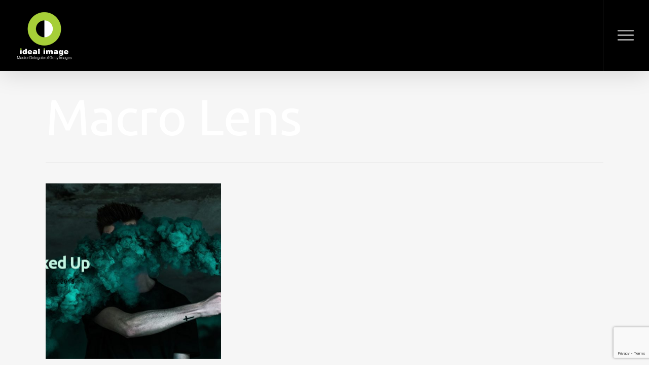

--- FILE ---
content_type: text/html; charset=utf-8
request_url: https://www.google.com/recaptcha/api2/anchor?ar=1&k=6LecxrYUAAAAAJ9XRyIfuJcP01umNLlVkX1qQoZp&co=aHR0cHM6Ly9nZXR0eWltYWdlcy5ncjo0NDM.&hl=en&v=PoyoqOPhxBO7pBk68S4YbpHZ&size=invisible&anchor-ms=20000&execute-ms=30000&cb=ko0lpkcrk0bl
body_size: 48878
content:
<!DOCTYPE HTML><html dir="ltr" lang="en"><head><meta http-equiv="Content-Type" content="text/html; charset=UTF-8">
<meta http-equiv="X-UA-Compatible" content="IE=edge">
<title>reCAPTCHA</title>
<style type="text/css">
/* cyrillic-ext */
@font-face {
  font-family: 'Roboto';
  font-style: normal;
  font-weight: 400;
  font-stretch: 100%;
  src: url(//fonts.gstatic.com/s/roboto/v48/KFO7CnqEu92Fr1ME7kSn66aGLdTylUAMa3GUBHMdazTgWw.woff2) format('woff2');
  unicode-range: U+0460-052F, U+1C80-1C8A, U+20B4, U+2DE0-2DFF, U+A640-A69F, U+FE2E-FE2F;
}
/* cyrillic */
@font-face {
  font-family: 'Roboto';
  font-style: normal;
  font-weight: 400;
  font-stretch: 100%;
  src: url(//fonts.gstatic.com/s/roboto/v48/KFO7CnqEu92Fr1ME7kSn66aGLdTylUAMa3iUBHMdazTgWw.woff2) format('woff2');
  unicode-range: U+0301, U+0400-045F, U+0490-0491, U+04B0-04B1, U+2116;
}
/* greek-ext */
@font-face {
  font-family: 'Roboto';
  font-style: normal;
  font-weight: 400;
  font-stretch: 100%;
  src: url(//fonts.gstatic.com/s/roboto/v48/KFO7CnqEu92Fr1ME7kSn66aGLdTylUAMa3CUBHMdazTgWw.woff2) format('woff2');
  unicode-range: U+1F00-1FFF;
}
/* greek */
@font-face {
  font-family: 'Roboto';
  font-style: normal;
  font-weight: 400;
  font-stretch: 100%;
  src: url(//fonts.gstatic.com/s/roboto/v48/KFO7CnqEu92Fr1ME7kSn66aGLdTylUAMa3-UBHMdazTgWw.woff2) format('woff2');
  unicode-range: U+0370-0377, U+037A-037F, U+0384-038A, U+038C, U+038E-03A1, U+03A3-03FF;
}
/* math */
@font-face {
  font-family: 'Roboto';
  font-style: normal;
  font-weight: 400;
  font-stretch: 100%;
  src: url(//fonts.gstatic.com/s/roboto/v48/KFO7CnqEu92Fr1ME7kSn66aGLdTylUAMawCUBHMdazTgWw.woff2) format('woff2');
  unicode-range: U+0302-0303, U+0305, U+0307-0308, U+0310, U+0312, U+0315, U+031A, U+0326-0327, U+032C, U+032F-0330, U+0332-0333, U+0338, U+033A, U+0346, U+034D, U+0391-03A1, U+03A3-03A9, U+03B1-03C9, U+03D1, U+03D5-03D6, U+03F0-03F1, U+03F4-03F5, U+2016-2017, U+2034-2038, U+203C, U+2040, U+2043, U+2047, U+2050, U+2057, U+205F, U+2070-2071, U+2074-208E, U+2090-209C, U+20D0-20DC, U+20E1, U+20E5-20EF, U+2100-2112, U+2114-2115, U+2117-2121, U+2123-214F, U+2190, U+2192, U+2194-21AE, U+21B0-21E5, U+21F1-21F2, U+21F4-2211, U+2213-2214, U+2216-22FF, U+2308-230B, U+2310, U+2319, U+231C-2321, U+2336-237A, U+237C, U+2395, U+239B-23B7, U+23D0, U+23DC-23E1, U+2474-2475, U+25AF, U+25B3, U+25B7, U+25BD, U+25C1, U+25CA, U+25CC, U+25FB, U+266D-266F, U+27C0-27FF, U+2900-2AFF, U+2B0E-2B11, U+2B30-2B4C, U+2BFE, U+3030, U+FF5B, U+FF5D, U+1D400-1D7FF, U+1EE00-1EEFF;
}
/* symbols */
@font-face {
  font-family: 'Roboto';
  font-style: normal;
  font-weight: 400;
  font-stretch: 100%;
  src: url(//fonts.gstatic.com/s/roboto/v48/KFO7CnqEu92Fr1ME7kSn66aGLdTylUAMaxKUBHMdazTgWw.woff2) format('woff2');
  unicode-range: U+0001-000C, U+000E-001F, U+007F-009F, U+20DD-20E0, U+20E2-20E4, U+2150-218F, U+2190, U+2192, U+2194-2199, U+21AF, U+21E6-21F0, U+21F3, U+2218-2219, U+2299, U+22C4-22C6, U+2300-243F, U+2440-244A, U+2460-24FF, U+25A0-27BF, U+2800-28FF, U+2921-2922, U+2981, U+29BF, U+29EB, U+2B00-2BFF, U+4DC0-4DFF, U+FFF9-FFFB, U+10140-1018E, U+10190-1019C, U+101A0, U+101D0-101FD, U+102E0-102FB, U+10E60-10E7E, U+1D2C0-1D2D3, U+1D2E0-1D37F, U+1F000-1F0FF, U+1F100-1F1AD, U+1F1E6-1F1FF, U+1F30D-1F30F, U+1F315, U+1F31C, U+1F31E, U+1F320-1F32C, U+1F336, U+1F378, U+1F37D, U+1F382, U+1F393-1F39F, U+1F3A7-1F3A8, U+1F3AC-1F3AF, U+1F3C2, U+1F3C4-1F3C6, U+1F3CA-1F3CE, U+1F3D4-1F3E0, U+1F3ED, U+1F3F1-1F3F3, U+1F3F5-1F3F7, U+1F408, U+1F415, U+1F41F, U+1F426, U+1F43F, U+1F441-1F442, U+1F444, U+1F446-1F449, U+1F44C-1F44E, U+1F453, U+1F46A, U+1F47D, U+1F4A3, U+1F4B0, U+1F4B3, U+1F4B9, U+1F4BB, U+1F4BF, U+1F4C8-1F4CB, U+1F4D6, U+1F4DA, U+1F4DF, U+1F4E3-1F4E6, U+1F4EA-1F4ED, U+1F4F7, U+1F4F9-1F4FB, U+1F4FD-1F4FE, U+1F503, U+1F507-1F50B, U+1F50D, U+1F512-1F513, U+1F53E-1F54A, U+1F54F-1F5FA, U+1F610, U+1F650-1F67F, U+1F687, U+1F68D, U+1F691, U+1F694, U+1F698, U+1F6AD, U+1F6B2, U+1F6B9-1F6BA, U+1F6BC, U+1F6C6-1F6CF, U+1F6D3-1F6D7, U+1F6E0-1F6EA, U+1F6F0-1F6F3, U+1F6F7-1F6FC, U+1F700-1F7FF, U+1F800-1F80B, U+1F810-1F847, U+1F850-1F859, U+1F860-1F887, U+1F890-1F8AD, U+1F8B0-1F8BB, U+1F8C0-1F8C1, U+1F900-1F90B, U+1F93B, U+1F946, U+1F984, U+1F996, U+1F9E9, U+1FA00-1FA6F, U+1FA70-1FA7C, U+1FA80-1FA89, U+1FA8F-1FAC6, U+1FACE-1FADC, U+1FADF-1FAE9, U+1FAF0-1FAF8, U+1FB00-1FBFF;
}
/* vietnamese */
@font-face {
  font-family: 'Roboto';
  font-style: normal;
  font-weight: 400;
  font-stretch: 100%;
  src: url(//fonts.gstatic.com/s/roboto/v48/KFO7CnqEu92Fr1ME7kSn66aGLdTylUAMa3OUBHMdazTgWw.woff2) format('woff2');
  unicode-range: U+0102-0103, U+0110-0111, U+0128-0129, U+0168-0169, U+01A0-01A1, U+01AF-01B0, U+0300-0301, U+0303-0304, U+0308-0309, U+0323, U+0329, U+1EA0-1EF9, U+20AB;
}
/* latin-ext */
@font-face {
  font-family: 'Roboto';
  font-style: normal;
  font-weight: 400;
  font-stretch: 100%;
  src: url(//fonts.gstatic.com/s/roboto/v48/KFO7CnqEu92Fr1ME7kSn66aGLdTylUAMa3KUBHMdazTgWw.woff2) format('woff2');
  unicode-range: U+0100-02BA, U+02BD-02C5, U+02C7-02CC, U+02CE-02D7, U+02DD-02FF, U+0304, U+0308, U+0329, U+1D00-1DBF, U+1E00-1E9F, U+1EF2-1EFF, U+2020, U+20A0-20AB, U+20AD-20C0, U+2113, U+2C60-2C7F, U+A720-A7FF;
}
/* latin */
@font-face {
  font-family: 'Roboto';
  font-style: normal;
  font-weight: 400;
  font-stretch: 100%;
  src: url(//fonts.gstatic.com/s/roboto/v48/KFO7CnqEu92Fr1ME7kSn66aGLdTylUAMa3yUBHMdazQ.woff2) format('woff2');
  unicode-range: U+0000-00FF, U+0131, U+0152-0153, U+02BB-02BC, U+02C6, U+02DA, U+02DC, U+0304, U+0308, U+0329, U+2000-206F, U+20AC, U+2122, U+2191, U+2193, U+2212, U+2215, U+FEFF, U+FFFD;
}
/* cyrillic-ext */
@font-face {
  font-family: 'Roboto';
  font-style: normal;
  font-weight: 500;
  font-stretch: 100%;
  src: url(//fonts.gstatic.com/s/roboto/v48/KFO7CnqEu92Fr1ME7kSn66aGLdTylUAMa3GUBHMdazTgWw.woff2) format('woff2');
  unicode-range: U+0460-052F, U+1C80-1C8A, U+20B4, U+2DE0-2DFF, U+A640-A69F, U+FE2E-FE2F;
}
/* cyrillic */
@font-face {
  font-family: 'Roboto';
  font-style: normal;
  font-weight: 500;
  font-stretch: 100%;
  src: url(//fonts.gstatic.com/s/roboto/v48/KFO7CnqEu92Fr1ME7kSn66aGLdTylUAMa3iUBHMdazTgWw.woff2) format('woff2');
  unicode-range: U+0301, U+0400-045F, U+0490-0491, U+04B0-04B1, U+2116;
}
/* greek-ext */
@font-face {
  font-family: 'Roboto';
  font-style: normal;
  font-weight: 500;
  font-stretch: 100%;
  src: url(//fonts.gstatic.com/s/roboto/v48/KFO7CnqEu92Fr1ME7kSn66aGLdTylUAMa3CUBHMdazTgWw.woff2) format('woff2');
  unicode-range: U+1F00-1FFF;
}
/* greek */
@font-face {
  font-family: 'Roboto';
  font-style: normal;
  font-weight: 500;
  font-stretch: 100%;
  src: url(//fonts.gstatic.com/s/roboto/v48/KFO7CnqEu92Fr1ME7kSn66aGLdTylUAMa3-UBHMdazTgWw.woff2) format('woff2');
  unicode-range: U+0370-0377, U+037A-037F, U+0384-038A, U+038C, U+038E-03A1, U+03A3-03FF;
}
/* math */
@font-face {
  font-family: 'Roboto';
  font-style: normal;
  font-weight: 500;
  font-stretch: 100%;
  src: url(//fonts.gstatic.com/s/roboto/v48/KFO7CnqEu92Fr1ME7kSn66aGLdTylUAMawCUBHMdazTgWw.woff2) format('woff2');
  unicode-range: U+0302-0303, U+0305, U+0307-0308, U+0310, U+0312, U+0315, U+031A, U+0326-0327, U+032C, U+032F-0330, U+0332-0333, U+0338, U+033A, U+0346, U+034D, U+0391-03A1, U+03A3-03A9, U+03B1-03C9, U+03D1, U+03D5-03D6, U+03F0-03F1, U+03F4-03F5, U+2016-2017, U+2034-2038, U+203C, U+2040, U+2043, U+2047, U+2050, U+2057, U+205F, U+2070-2071, U+2074-208E, U+2090-209C, U+20D0-20DC, U+20E1, U+20E5-20EF, U+2100-2112, U+2114-2115, U+2117-2121, U+2123-214F, U+2190, U+2192, U+2194-21AE, U+21B0-21E5, U+21F1-21F2, U+21F4-2211, U+2213-2214, U+2216-22FF, U+2308-230B, U+2310, U+2319, U+231C-2321, U+2336-237A, U+237C, U+2395, U+239B-23B7, U+23D0, U+23DC-23E1, U+2474-2475, U+25AF, U+25B3, U+25B7, U+25BD, U+25C1, U+25CA, U+25CC, U+25FB, U+266D-266F, U+27C0-27FF, U+2900-2AFF, U+2B0E-2B11, U+2B30-2B4C, U+2BFE, U+3030, U+FF5B, U+FF5D, U+1D400-1D7FF, U+1EE00-1EEFF;
}
/* symbols */
@font-face {
  font-family: 'Roboto';
  font-style: normal;
  font-weight: 500;
  font-stretch: 100%;
  src: url(//fonts.gstatic.com/s/roboto/v48/KFO7CnqEu92Fr1ME7kSn66aGLdTylUAMaxKUBHMdazTgWw.woff2) format('woff2');
  unicode-range: U+0001-000C, U+000E-001F, U+007F-009F, U+20DD-20E0, U+20E2-20E4, U+2150-218F, U+2190, U+2192, U+2194-2199, U+21AF, U+21E6-21F0, U+21F3, U+2218-2219, U+2299, U+22C4-22C6, U+2300-243F, U+2440-244A, U+2460-24FF, U+25A0-27BF, U+2800-28FF, U+2921-2922, U+2981, U+29BF, U+29EB, U+2B00-2BFF, U+4DC0-4DFF, U+FFF9-FFFB, U+10140-1018E, U+10190-1019C, U+101A0, U+101D0-101FD, U+102E0-102FB, U+10E60-10E7E, U+1D2C0-1D2D3, U+1D2E0-1D37F, U+1F000-1F0FF, U+1F100-1F1AD, U+1F1E6-1F1FF, U+1F30D-1F30F, U+1F315, U+1F31C, U+1F31E, U+1F320-1F32C, U+1F336, U+1F378, U+1F37D, U+1F382, U+1F393-1F39F, U+1F3A7-1F3A8, U+1F3AC-1F3AF, U+1F3C2, U+1F3C4-1F3C6, U+1F3CA-1F3CE, U+1F3D4-1F3E0, U+1F3ED, U+1F3F1-1F3F3, U+1F3F5-1F3F7, U+1F408, U+1F415, U+1F41F, U+1F426, U+1F43F, U+1F441-1F442, U+1F444, U+1F446-1F449, U+1F44C-1F44E, U+1F453, U+1F46A, U+1F47D, U+1F4A3, U+1F4B0, U+1F4B3, U+1F4B9, U+1F4BB, U+1F4BF, U+1F4C8-1F4CB, U+1F4D6, U+1F4DA, U+1F4DF, U+1F4E3-1F4E6, U+1F4EA-1F4ED, U+1F4F7, U+1F4F9-1F4FB, U+1F4FD-1F4FE, U+1F503, U+1F507-1F50B, U+1F50D, U+1F512-1F513, U+1F53E-1F54A, U+1F54F-1F5FA, U+1F610, U+1F650-1F67F, U+1F687, U+1F68D, U+1F691, U+1F694, U+1F698, U+1F6AD, U+1F6B2, U+1F6B9-1F6BA, U+1F6BC, U+1F6C6-1F6CF, U+1F6D3-1F6D7, U+1F6E0-1F6EA, U+1F6F0-1F6F3, U+1F6F7-1F6FC, U+1F700-1F7FF, U+1F800-1F80B, U+1F810-1F847, U+1F850-1F859, U+1F860-1F887, U+1F890-1F8AD, U+1F8B0-1F8BB, U+1F8C0-1F8C1, U+1F900-1F90B, U+1F93B, U+1F946, U+1F984, U+1F996, U+1F9E9, U+1FA00-1FA6F, U+1FA70-1FA7C, U+1FA80-1FA89, U+1FA8F-1FAC6, U+1FACE-1FADC, U+1FADF-1FAE9, U+1FAF0-1FAF8, U+1FB00-1FBFF;
}
/* vietnamese */
@font-face {
  font-family: 'Roboto';
  font-style: normal;
  font-weight: 500;
  font-stretch: 100%;
  src: url(//fonts.gstatic.com/s/roboto/v48/KFO7CnqEu92Fr1ME7kSn66aGLdTylUAMa3OUBHMdazTgWw.woff2) format('woff2');
  unicode-range: U+0102-0103, U+0110-0111, U+0128-0129, U+0168-0169, U+01A0-01A1, U+01AF-01B0, U+0300-0301, U+0303-0304, U+0308-0309, U+0323, U+0329, U+1EA0-1EF9, U+20AB;
}
/* latin-ext */
@font-face {
  font-family: 'Roboto';
  font-style: normal;
  font-weight: 500;
  font-stretch: 100%;
  src: url(//fonts.gstatic.com/s/roboto/v48/KFO7CnqEu92Fr1ME7kSn66aGLdTylUAMa3KUBHMdazTgWw.woff2) format('woff2');
  unicode-range: U+0100-02BA, U+02BD-02C5, U+02C7-02CC, U+02CE-02D7, U+02DD-02FF, U+0304, U+0308, U+0329, U+1D00-1DBF, U+1E00-1E9F, U+1EF2-1EFF, U+2020, U+20A0-20AB, U+20AD-20C0, U+2113, U+2C60-2C7F, U+A720-A7FF;
}
/* latin */
@font-face {
  font-family: 'Roboto';
  font-style: normal;
  font-weight: 500;
  font-stretch: 100%;
  src: url(//fonts.gstatic.com/s/roboto/v48/KFO7CnqEu92Fr1ME7kSn66aGLdTylUAMa3yUBHMdazQ.woff2) format('woff2');
  unicode-range: U+0000-00FF, U+0131, U+0152-0153, U+02BB-02BC, U+02C6, U+02DA, U+02DC, U+0304, U+0308, U+0329, U+2000-206F, U+20AC, U+2122, U+2191, U+2193, U+2212, U+2215, U+FEFF, U+FFFD;
}
/* cyrillic-ext */
@font-face {
  font-family: 'Roboto';
  font-style: normal;
  font-weight: 900;
  font-stretch: 100%;
  src: url(//fonts.gstatic.com/s/roboto/v48/KFO7CnqEu92Fr1ME7kSn66aGLdTylUAMa3GUBHMdazTgWw.woff2) format('woff2');
  unicode-range: U+0460-052F, U+1C80-1C8A, U+20B4, U+2DE0-2DFF, U+A640-A69F, U+FE2E-FE2F;
}
/* cyrillic */
@font-face {
  font-family: 'Roboto';
  font-style: normal;
  font-weight: 900;
  font-stretch: 100%;
  src: url(//fonts.gstatic.com/s/roboto/v48/KFO7CnqEu92Fr1ME7kSn66aGLdTylUAMa3iUBHMdazTgWw.woff2) format('woff2');
  unicode-range: U+0301, U+0400-045F, U+0490-0491, U+04B0-04B1, U+2116;
}
/* greek-ext */
@font-face {
  font-family: 'Roboto';
  font-style: normal;
  font-weight: 900;
  font-stretch: 100%;
  src: url(//fonts.gstatic.com/s/roboto/v48/KFO7CnqEu92Fr1ME7kSn66aGLdTylUAMa3CUBHMdazTgWw.woff2) format('woff2');
  unicode-range: U+1F00-1FFF;
}
/* greek */
@font-face {
  font-family: 'Roboto';
  font-style: normal;
  font-weight: 900;
  font-stretch: 100%;
  src: url(//fonts.gstatic.com/s/roboto/v48/KFO7CnqEu92Fr1ME7kSn66aGLdTylUAMa3-UBHMdazTgWw.woff2) format('woff2');
  unicode-range: U+0370-0377, U+037A-037F, U+0384-038A, U+038C, U+038E-03A1, U+03A3-03FF;
}
/* math */
@font-face {
  font-family: 'Roboto';
  font-style: normal;
  font-weight: 900;
  font-stretch: 100%;
  src: url(//fonts.gstatic.com/s/roboto/v48/KFO7CnqEu92Fr1ME7kSn66aGLdTylUAMawCUBHMdazTgWw.woff2) format('woff2');
  unicode-range: U+0302-0303, U+0305, U+0307-0308, U+0310, U+0312, U+0315, U+031A, U+0326-0327, U+032C, U+032F-0330, U+0332-0333, U+0338, U+033A, U+0346, U+034D, U+0391-03A1, U+03A3-03A9, U+03B1-03C9, U+03D1, U+03D5-03D6, U+03F0-03F1, U+03F4-03F5, U+2016-2017, U+2034-2038, U+203C, U+2040, U+2043, U+2047, U+2050, U+2057, U+205F, U+2070-2071, U+2074-208E, U+2090-209C, U+20D0-20DC, U+20E1, U+20E5-20EF, U+2100-2112, U+2114-2115, U+2117-2121, U+2123-214F, U+2190, U+2192, U+2194-21AE, U+21B0-21E5, U+21F1-21F2, U+21F4-2211, U+2213-2214, U+2216-22FF, U+2308-230B, U+2310, U+2319, U+231C-2321, U+2336-237A, U+237C, U+2395, U+239B-23B7, U+23D0, U+23DC-23E1, U+2474-2475, U+25AF, U+25B3, U+25B7, U+25BD, U+25C1, U+25CA, U+25CC, U+25FB, U+266D-266F, U+27C0-27FF, U+2900-2AFF, U+2B0E-2B11, U+2B30-2B4C, U+2BFE, U+3030, U+FF5B, U+FF5D, U+1D400-1D7FF, U+1EE00-1EEFF;
}
/* symbols */
@font-face {
  font-family: 'Roboto';
  font-style: normal;
  font-weight: 900;
  font-stretch: 100%;
  src: url(//fonts.gstatic.com/s/roboto/v48/KFO7CnqEu92Fr1ME7kSn66aGLdTylUAMaxKUBHMdazTgWw.woff2) format('woff2');
  unicode-range: U+0001-000C, U+000E-001F, U+007F-009F, U+20DD-20E0, U+20E2-20E4, U+2150-218F, U+2190, U+2192, U+2194-2199, U+21AF, U+21E6-21F0, U+21F3, U+2218-2219, U+2299, U+22C4-22C6, U+2300-243F, U+2440-244A, U+2460-24FF, U+25A0-27BF, U+2800-28FF, U+2921-2922, U+2981, U+29BF, U+29EB, U+2B00-2BFF, U+4DC0-4DFF, U+FFF9-FFFB, U+10140-1018E, U+10190-1019C, U+101A0, U+101D0-101FD, U+102E0-102FB, U+10E60-10E7E, U+1D2C0-1D2D3, U+1D2E0-1D37F, U+1F000-1F0FF, U+1F100-1F1AD, U+1F1E6-1F1FF, U+1F30D-1F30F, U+1F315, U+1F31C, U+1F31E, U+1F320-1F32C, U+1F336, U+1F378, U+1F37D, U+1F382, U+1F393-1F39F, U+1F3A7-1F3A8, U+1F3AC-1F3AF, U+1F3C2, U+1F3C4-1F3C6, U+1F3CA-1F3CE, U+1F3D4-1F3E0, U+1F3ED, U+1F3F1-1F3F3, U+1F3F5-1F3F7, U+1F408, U+1F415, U+1F41F, U+1F426, U+1F43F, U+1F441-1F442, U+1F444, U+1F446-1F449, U+1F44C-1F44E, U+1F453, U+1F46A, U+1F47D, U+1F4A3, U+1F4B0, U+1F4B3, U+1F4B9, U+1F4BB, U+1F4BF, U+1F4C8-1F4CB, U+1F4D6, U+1F4DA, U+1F4DF, U+1F4E3-1F4E6, U+1F4EA-1F4ED, U+1F4F7, U+1F4F9-1F4FB, U+1F4FD-1F4FE, U+1F503, U+1F507-1F50B, U+1F50D, U+1F512-1F513, U+1F53E-1F54A, U+1F54F-1F5FA, U+1F610, U+1F650-1F67F, U+1F687, U+1F68D, U+1F691, U+1F694, U+1F698, U+1F6AD, U+1F6B2, U+1F6B9-1F6BA, U+1F6BC, U+1F6C6-1F6CF, U+1F6D3-1F6D7, U+1F6E0-1F6EA, U+1F6F0-1F6F3, U+1F6F7-1F6FC, U+1F700-1F7FF, U+1F800-1F80B, U+1F810-1F847, U+1F850-1F859, U+1F860-1F887, U+1F890-1F8AD, U+1F8B0-1F8BB, U+1F8C0-1F8C1, U+1F900-1F90B, U+1F93B, U+1F946, U+1F984, U+1F996, U+1F9E9, U+1FA00-1FA6F, U+1FA70-1FA7C, U+1FA80-1FA89, U+1FA8F-1FAC6, U+1FACE-1FADC, U+1FADF-1FAE9, U+1FAF0-1FAF8, U+1FB00-1FBFF;
}
/* vietnamese */
@font-face {
  font-family: 'Roboto';
  font-style: normal;
  font-weight: 900;
  font-stretch: 100%;
  src: url(//fonts.gstatic.com/s/roboto/v48/KFO7CnqEu92Fr1ME7kSn66aGLdTylUAMa3OUBHMdazTgWw.woff2) format('woff2');
  unicode-range: U+0102-0103, U+0110-0111, U+0128-0129, U+0168-0169, U+01A0-01A1, U+01AF-01B0, U+0300-0301, U+0303-0304, U+0308-0309, U+0323, U+0329, U+1EA0-1EF9, U+20AB;
}
/* latin-ext */
@font-face {
  font-family: 'Roboto';
  font-style: normal;
  font-weight: 900;
  font-stretch: 100%;
  src: url(//fonts.gstatic.com/s/roboto/v48/KFO7CnqEu92Fr1ME7kSn66aGLdTylUAMa3KUBHMdazTgWw.woff2) format('woff2');
  unicode-range: U+0100-02BA, U+02BD-02C5, U+02C7-02CC, U+02CE-02D7, U+02DD-02FF, U+0304, U+0308, U+0329, U+1D00-1DBF, U+1E00-1E9F, U+1EF2-1EFF, U+2020, U+20A0-20AB, U+20AD-20C0, U+2113, U+2C60-2C7F, U+A720-A7FF;
}
/* latin */
@font-face {
  font-family: 'Roboto';
  font-style: normal;
  font-weight: 900;
  font-stretch: 100%;
  src: url(//fonts.gstatic.com/s/roboto/v48/KFO7CnqEu92Fr1ME7kSn66aGLdTylUAMa3yUBHMdazQ.woff2) format('woff2');
  unicode-range: U+0000-00FF, U+0131, U+0152-0153, U+02BB-02BC, U+02C6, U+02DA, U+02DC, U+0304, U+0308, U+0329, U+2000-206F, U+20AC, U+2122, U+2191, U+2193, U+2212, U+2215, U+FEFF, U+FFFD;
}

</style>
<link rel="stylesheet" type="text/css" href="https://www.gstatic.com/recaptcha/releases/PoyoqOPhxBO7pBk68S4YbpHZ/styles__ltr.css">
<script nonce="-uYXBSNk3OzGHYW5DO-CYA" type="text/javascript">window['__recaptcha_api'] = 'https://www.google.com/recaptcha/api2/';</script>
<script type="text/javascript" src="https://www.gstatic.com/recaptcha/releases/PoyoqOPhxBO7pBk68S4YbpHZ/recaptcha__en.js" nonce="-uYXBSNk3OzGHYW5DO-CYA">
      
    </script></head>
<body><div id="rc-anchor-alert" class="rc-anchor-alert"></div>
<input type="hidden" id="recaptcha-token" value="[base64]">
<script type="text/javascript" nonce="-uYXBSNk3OzGHYW5DO-CYA">
      recaptcha.anchor.Main.init("[\x22ainput\x22,[\x22bgdata\x22,\x22\x22,\[base64]/[base64]/[base64]/[base64]/[base64]/[base64]/KGcoTywyNTMsTy5PKSxVRyhPLEMpKTpnKE8sMjUzLEMpLE8pKSxsKSksTykpfSxieT1mdW5jdGlvbihDLE8sdSxsKXtmb3IobD0odT1SKEMpLDApO08+MDtPLS0pbD1sPDw4fFooQyk7ZyhDLHUsbCl9LFVHPWZ1bmN0aW9uKEMsTyl7Qy5pLmxlbmd0aD4xMDQ/[base64]/[base64]/[base64]/[base64]/[base64]/[base64]/[base64]\\u003d\x22,\[base64]\x22,\x22wq7DnRPCqcKCGlXCqcK7JcOvw5LCh8O/w7LDmMKNwrXClERkwrU/L8KYw5wFwrlxwrjCognDhcOebi7Ck8O1a37DjsOKbXJBDsOIR8Kewp/CvMOlw7nDm14cDEDDscKswoRewovDlkvCk8Kuw6PDhcOZwrM4w5jDisKKSRvDlxhQBz/DuiJow5RBNl/DhyvCrcKJXyHDtMK8wpoHISpzG8OYDMKHw43DmcKawq3CpkULYlLCgMOcNcKfwoZTdWLCjcKnwqXDoxE6cAjDrMO3WMKdwp7CmxVewrt8wpDCoMOhRcOYw5/CiVHCvSEPw4jDlgxDwqrDscKvwrXCtcKeWsOVwpTChFTCo3HCq3F0w4zDkGrCvcKwHGYMf8Ouw4DDlhhZJRHDosOwDMKUwoPDszTDsMOMD8OED0BbVcOXdcO+fCc+esOMIsKhwqXCmMKMwqnDmRRIw6lJw7/DgsOwJsKPW8K5A8OeF8OVQ8Krw73DnUnCkmPDlEp+KcKsw6jCg8O2wpjDtcKgcsO5wo3Dp0MdAirClgDDlQNHI8Kcw4bDuQ/DuWY8K8OBwrtvwrdCQinCllUpQ8KTwrnCm8Ouw7B+a8KRP8Kcw6x0wqULwrHDgsK/woMdTHTCv8K4wpsDwp0CO8OFUMKhw5/DnQ87Y8OIPcKyw7zDu8OfVC9Kw7fDnQzDmzvCjQNXIFMsNTLDn8O6FQoTwoXCnkPCm2jCu8KCwprDmcKNcy/[base64]/Cm8O/wpbDu8Kww5kcQMKeEMOzAMOUfFQ0w6crDi/[base64]/Cs2w5D8Ktw4PCgMO0wp5ww7LCpsK2KcOWIn1HBMK+GxlRWnDCpsK1w4QkwoLDnBzDucKnU8K0w5EtVMKrw4bCgcKcWCfDq0PCs8KySsOOw5HCojnCiDIGDcOeN8KbwpHDuyDDlMKhwpfCvsKFwqIyGDbCvsOsAmEBacK/wr0gw5IiwqHCnWxYwrQewoPCvwQSamEQPVTCnsOiQcKrZAwww4V2YcOAwqI6QMKXwr1uw4XDpUIvfsKsFXRcFsOvP0HCo0vCs8K6QB3DjDcKwpUBfBolw4fDsh/CvGpcOk8Gwq7ClS0cwrVUwpFXw51KAcOlw4bDgXTDjsOgw6nDtcK2w5BvGMO1wpwEw5sewqctc8OmE8OwwrPDv8Otw57Di07Ci8OWw7jCvsKfw49SXFhJwovCvWHDo8K6VkZVXMO1aCdow7zDq8Kvw4HDnWdswqgOw6pYwobDisKLLnUFw4LDoMOjX8O4w6NiCA/Co8OKB2srw5pKdsKHwqPDqRDCpHDCtsOFMmbDqMORw4fDncOBW3zCtMOuw7IuXm7Cv8OvwopawpLCpVZ+TU/DlRLCp8O+XSjCosKoCFlcEsO7HcK3e8Omwo9Xwq/CoRJcDsKwNsOvL8KIBcOXW2nCrXDCsH3DjMK4FsOiD8KBw5JZWMKnWcOTwpICwqw2H2RJU8OeVjfChMKtwozDksKmw5bCjMODAcKuR8OgUsOJEsOiwoBqwqzCkXXCmncvb3/ChcKgWmzDlQYvXkfDokkBwqtJBsKMDXjClRxSwok3woDCkTfDmsOMw6hTw7U3woMrQxbCqcOgwo9tC0V7wrzCqDLCqcOPFcO3WcOdwrzCiQ1QPVB8fArDlWjDogPCtWzCpw5uaRAHM8OYXxvChUXCp0XDpcKYw5XDlMKiMsO6wpRLGcKCO8KGw4/[base64]/CmsORw5HCkMO0w6hZw7zCh8Opw4fDtsOIIW5fw7hvK8Orw5/Duh/[base64]/DqcOXwqpPRcOGKChYAsKbVVpjwrMNwrTDrmRzS0DDti/DucKBIsKUwrHChmpOTMOmwrp+W8KvJCzDtFgcGmggGXPChcOtw6DDlMOawr/[base64]/wrPDixRDw4XCk8OTwqnCtsO/fMKMClNPO8Kcw71sHy7Ck2PCvWTDsMOfMVUTwq1oV0JCf8KHwqPCiMOeU03CnzIlZiIgNDzDvlINbzDDkEzCqx9bGBzCrMO6wojCqcKdwr/CoHoew63CpMKBw4UrHsOtQcKjw4oZw4Jbw4rDr8ONwpBbBFVEesK9bwgvw452w4FpQQoMag/DqyjCpMKWwqRoODIKwpzCqcOAw5wJw7vCg8KdwrAZQcOqGXvDjBEeXmrCmS7DssOnwqgVwpN6HANXwrPCuxxDeVlIYsOTw6bDthDDlsKQGcOtDARVWGXCvhvChcOEw4XCrQ/CpsKaEsOyw5krw6rDtMOXw6tZFsO7A8Opw6TCqS1VDBfDpw3CrG3DucK/TsOqIwsCw4V7Dg7Cq8OFE8K6w7RvwoE/w7Q8wpLDvsKLwrbDkF8LO1vCk8O2w4nDj8OPw7jCthA6w41cwoTDtCXCmsKEbMOiwoTDq8KgA8OldSIbMcObwqrDvwzDjsOMZsKNwo1Vwo0zwpbCtsO2w6/[base64]/DhgLDiGt5Bn4Bw6VNwpHCj8KawqcATcOUwpDCq1zCmmrDg0fCuMOqw51Kw6zCmcOJRcKcNMKkw6smw70NaRHDhsOBwpPCsMKMG2rDr8KdwqfDiRhIw40hw7h/w6xJUSsVw6/Dv8OSTDJkw5JMfjRHPMKwa8OzwrIddHXDpcObe3/CmUM5N8KiOWTCi8O7PcKxTTVZQUjDqsK+QH5Zw4nCvRfCscOaIAfCvsKoDXVJw4ZcwpE6w40Kw5tJdsOKM13DtcKKNMOOAXdcwrfDsyfCkcO+w7MHw7o9UMOJw61ww4ZYwp3DgcOIw7FpTWF5wqrDlMKfQMOITFPCmGxCwrzCvsK7w6YsDBt/w4TDqMOqLUxdwrfDv8KRXsO3w5fCgW8nJHvCusKOU8O2w6rCpz/DlcOgw6HCp8KVRgFPaMK6w4wYwqrCoMK/[base64]/Dv8OxwrXCpcOaw4HCrcOgFxh2w6B5UsKtGyfDmMOvRlfCokoFesKBNsKncsK4w6N7wpgKw5lHw6VqHgMtTTvCklcMwoTDg8KOYzXDiSzCncOew4JCwoXChWfCqsOdTsK6PCdUXMOxesOzAzzDt2TCt1lLeMKLwqLDlsKWwo3Dmg7DtsO9w5/[base64]/WsKwCBLDh2nCnMKKw4EzTDHDqnJlwrPDuMKwwpbDrMKUw5zDtMORwqgtw7LCp2nCpMKoUMKYwo5sw5dEw5NoGcKdbWrDpw5Sw73Cr8KiYU7CugRkwoYIBMObw5vDnWXCg8KpQibCvcKWc3DCmcOvFk/CrSDDpHwEcMKRw4Usw7TCkzXCl8KQworDgsKqU8OZwo12wonDg8Owwrh9wqPCs8K2acOcw5MpV8O+XTl7w73Ck8K9wooFKVPDt27CqQwYWgdsw67CmsKzwo3DrsOvZsKDw6rDhUgdOMK6w6g+wozCmMKsIR/Cv8Kpw5XCuiwOw7HCjxZrwp0aesO7w6YMWcOaQsKcBMOqDsOyw6bDmh/CucOJU3URO23Dq8OuS8KTPlo6BzAuw4lOwoZ8bMOfw6sndAlTL8OLXcOww4DDqm/CvsKIwrXCqynDkBvDgcKbLsOewoNHWsKvU8KWQxfDl8OkwofDo39xwrvDlsKLfWDDv8KkwqrDhAvCmcKIeGU+w69JJcOJwqMRw7nDkTrDjBwOWcOew5kQH8KbPHvCohoQwrXCp8OSfsKUw7bCownDtsO1G2nDgzfDvcKkCsOEcMOPwpfDjcKfGMO7wq/[base64]/[base64]/[base64]/wqgcw67DmMO8w5nCtljDowjDl8OnYsK5BxN0b0HDnw/DtcK+P15aQh5XEWTChBNRRVZIw7fCrMKALcK2GlYywr3DgifDghLDo8K5w7PCmUl3NcOQwr4hbsK/eTPCh0vCscKpwpxYwqvDgHvCisKKXVEjw67DnsOAQ8OlBcOGwrLDiE/Cq0QzV2TCgcOQwrvDm8KGR3TDm8OPwojCtQBwH27DtMOPPMK9L0/DmcOaDsOtPFvCjsOhEMKVRyvDtcK8PcO/w7cuwrd+wonCp8OgN8Kcw4g6w7JWdgvClsOUb8KfwozCkMOEwp9Fw7LCjsOtXWsXwoHDqcO/woMXw7nDg8K2w4kxwqbCsz7DlnlpOjt6w5Q+wp/CunTCpxDDg31pRXk5RMOqQMO1wrfCoGvDpyrCqsO4IkQ6K8OWABEOwpUPXU5Ew7U4woTCv8K4w47DtcOGcwdIw5bChcOgw6x9K8KoOw7CsMOYw5cFwoAcTiXDvMO/[base64]/SAjCvcKiwrsAecKqWxpzFX5iwopSwo/Co8KSw4nDqS8Iw4/[base64]/[base64]/fMOBw548wrnDicOFw5Ajw6bDhMKvJEPDtAk/wofDvA7CkUnDl8KawrkUw7fCjFDCkVheI8OwwqrCg8KLDCjCqMO1woMaw73CjjfCp8ObacOywqTDh8K9wpshBMOFJsOUwqTDgTrCrcKgw7/Co07CggsPfsOgWMKSQcOjw40LwrLDmgsyEcO2w6vCj3sBJcOGwqzDtcO+eMOAwp7Cg8OswoBEXigLwowrF8Oqw4zDkiVtwr7Cj0/DrgfDgsKSwp4KT8Ovw4IRCjQYwp7DolE9Y1VJAMKsT8OmKQLCsnXDpWwfLigsw5jChXwLC8KlEsONRDLDinZzYsKOw6EAE8OkwqEnY8KZwpLCoVIBZ1czPCYyG8KDw5rDs8K7QsOtw5BIw4DCkinCmDVIw4LCgX/CssKhwrwGwonDtnvCtAhPwoM6w4zDkCYqw54Dw7HCl3PClRVMa05gVGJZwp3CkcOZBMK4ZyIpYMO7wp3CvsORw7DDtMO3wow3PwHDqCUZw7Ija8O4wp3DrWLDgMK/w6cow6nCocKMfjnCkcK0w7PCo0kJD2fCpMK+wrtfIENALsO0w6bCjcKJOHUuw7XCn8OMw7/CusKJwrcsCsOXf8Orw5E8w4LDoG5TdyNzPcOLQjvCn8Okcjpcwr3CjcKKw5RqeCzCrBnDnMOjBsO/[base64]/KMKiw64ew6fCncOsw5bCuhRgZMKCfcO+NQ3CslbDo8KtwoxvQsOawrIqFsKCw4V1w7sEL8K+WjnCjmvDrcO/GCZKwokWSXPCnS1uw5/Cm8O2bsK4esOeGMKKw7TCu8OFwrJxw7tTHBvDuBEhRGZMw6V5RsKdwocGwoHDpTM5B8O4ESVxXsO8wqrDhjtSwrRHDQrCsjrDnVXDs2/DvMKMVsK4wp0lDxxkw50+w5h8wodDYlLCuMKbbg3DiHpkTsKOw4HCnRdYV1PDiijCu8KgwoMNwqoyBBp8LMKdwrpGw51Wwp5oSVhGRsOzw6cSw6nDlsOecsONIlokbcO0Jk5lTGHCksOIMcOOQsOrBMKFwr/CjsKNw7oww4YPw4TCi1JteWNswrjDl8O8wodKwqJwS1QRw4HDrnHDssO3ekfCjsOsw6XCsS/[base64]/DnwLDhsOnFm56w6ZqfSLCp8OswpV/w50hIsKgw5kuw4/Cn8Oow5kAKl15SkjDm8KOCzXCqMKHw6/CuMKzw5QFBMO0Im8NTh3CkMONwr1ZbiDCtsKhw5dGPU09wokaOmzDgSPCkk0nw6jDqEfClMKyNsOHw5gvw7pRayIoaxNVw5PDtB1zw63CnQLCsTE4GhvDg8KxXATCuMK0X8Kiwo9Aw5vDmzg+w4Eyw7wCwqDDssOadT/CksKhw7HChwzDncOWw43Dt8KrXsOQw7bDqjk/[base64]/DkGLCucKKw4Aww6nCnWbDrxdWVVQDJy/Co8Kywrh1wonDgDTDksOpwqw4w7HDs8K9OsKpKcOWMRTCqjQEw4fCt8O/woPDo8OTHcORBBgcw7hbPRnDq8Kpwq0/w6fDuFXDlFHCo8OvYMOLwoYJwop+eE7DsXnDoAlNQUbCvHnDncK9GC7DikN/[base64]/RMKowrrDqsO2RcKKJMOKYzNCw6AYRmMHR8ORfEE1XF/ChcKlwqdTbG5ZZMOxw6jCn3QKFg8FW8Orw5vDnsK3wovCi8OzDsOWw7XCmsKMbFDDm8OGw6jCl8K4wpdPfMOCw4TCrW7DpSXCrMOaw6HCglTDp2kQIn4Owr84E8KxPcKCwp4Ow6ALwpfDnsO8w4xzw6/CgmQhwqkOeMKLBxPDpnpbw4BywrZybzvDpg00wowfYMKew5BXScOvw74LwqJNYMK8AmseGsOCRcKuXRsMw4hdOmLDhcKPVsKqw6HCrl/DmTzCscKZw7bDllMzTcOmw6/Dt8KRT8KXw7B7wqvDpcKKZsK4V8KMw5zCjsONZVclw757eMOnJ8Kpw5XDu8K9Dh1WScKOX8OEw6cKwoTDlMO8PsO/QsKYG1vDl8K0wq5cTcKEJiNOEsOHw7xgwqoRRMOSMcOMwo54wpUAw7zDsMOuWCTDrsOGwrRVAzTDmcOaIsKgal3Ci2fCrMOlQVUmRsKEcsKDJBYAY8OzLcOhV8KqC8KKFy43MF4jZsKHGxo3RSPDsW5Ow4VGcSJAZcORcH/Cm3N5w6dpw5hlc2hLw6/CncKIRmx2wop0w4syw4TDtxzCvmXCqcK5JVvCu3vDkMO0C8O/w6QwUsKTGBPDpsKWw7/DjGXDtSbDmnQow7nCpk3DicKUPcOVfWQ8MU3DqcKUwopfw6R5w6dGw4/DsMKYcsKuVcKfwqh+bjhQTcOwanE2wrYbOGY/wqsvwrZSZw8xISRrw6bDiAjDoCvDrcOhwo8Tw5vCtyjDm8KnZWXDpl0Kw6zDvT1PaxvDvSBxw7zDgGE0wqnCu8ORw4XCoBrCqQ/DmHFfQ0cvw5vCs2U4wr7CmsK7wrfDj1wmwrkmFA7ClC5MwqTDv8OdLTbCl8K0YxfCpDXCssOxw5nCuMKFwoTDhMOsRkXCvcKoBwskFsKawqTDgjkTWnI8Z8KNGMKLbH/CrVfCuMOfZj3CscKFCMOSI8KgwodkIMObaMOQGyZsCsKswqhSR0vDv8O0dcOEDMKlVULDscOtw7DDtcOzCX/DlA1Mw7Eqw7TDh8Kjw4VVwrpvw63ClMO2wp0sw74tw6RZw7XDgcKgwq/DmhHDlsOSCQXDjFjCojLDmC3Cs8O6NsOnQsKQw6jCrsODUQnCvsK7w7h/[base64]/DjgZZIzvDiAsmEMKQw68RHnjCm8OhMsOQwpTCosKmwpHClMKYwrgXw5sGwo/[base64]/[base64]/DqMK1wrzCii84GWAiw4ouwr3DonAsC2HCsiTDn8Ocw4PCjTbCnsOkVFDCvMKIbS3DpcOBwpIJVMOZw5rCjG3DnMKkb8K/[base64]/w5p1e30Aw7/DqW/CusOgaMOnVTPCnsKUw7osw68xV8OgLk7Di3DDo8OkwpAPdMKJfiQRw5vCrsKpw4Jtw7HCscKGWMOuEDVnwot2fGl2wrhIwpfCki3DqivDhMK8wqTDmcKUbxfDgcKcSXlNw4HCp3wvw78gBA8Zw4jDuMOrw4/DiMK1UsK2wq/[base64]/CrRbDsWbCoMK4BsOuwpk+XsOGwobCvnnCuDEDw7XDu8KCeW9Wwo3CrUVkWMKrD27DmsO5JsKSwrQGwpQSwosZw5nDoz/CjcKkw4sow7vCp8KJw6QOUwzCnhfCg8OGw65Fw63DuUbClcOAwoXCpCJdbMKkwop7w4Iiw7F1U0bDump9QjjCscORw7TCjU99wotcw7kRwq3ChcOZesKhPGfDhcKqw7PDk8O6JsKBdSHDsitERcO3LHAaw43DvXrDnsO0w4FNMxogw6oFw7/ClMOFw6LDuMKuw7UaK8OQw5RmwrjDqsO0MMO7woQpcXnDkT/CicO+woPDgS08wrNpdcOBwrjDiMO2AcOCw48pwpXCr1oLECwSG1c0OlLCgcOcwqpDemXDo8OtHhrCnWJmwq/DnsOEwqLDkMK2WzpieVBWagwPLknCvcOHKFpawq7DuQbCqcOUOV8Kw583w40AwoPCp8KmwoRSfWsJWMO4ZCouw6oLZ8ObOxjCr8Oxw5lhwpDDhsOCL8KRwozCr0HCjGBUwoLDpsOVw6jDoEvDi8OAwp/Cp8O+AsK5P8KtZMKAwovCiMOyGcKOw6zCpMOewpIBZRnDt13Dg0BpwoNVJ8OjwptXb8OFw5IvVMK5GcOOwpRbw71qQlTCjMK4TmnCq0TCg0PCkMK6JMKHw60Iwo3DrypmBCc1w6NNwosKSsKmJ2vDjBtjYm7DjcKwwohCccK/TsKXwo0EQsOcw45mM14BwpzDscKgH1jDlMOuwq/DnMOycxRJw7VpPTVKLz/DijFRUGVwwozChVkedWNTesOiwqPDq8OawofDq2JeJy7ClcK3fsKYA8OPwo/CoyUdw6gccALDhF8iwq3CmS4Aw6jDthHCs8O/fMKPw4I1w7Jbwp0QwqZmwphdwqfCi21DDMKVZMO2HQ/CnVjCgzc4CD0cwpg0w4AWw4l+w5tpw4bCmcKVesKRwpvCmT54w6cywrPCvi05wpVDw4bCoMO2HUnCjBBUZcOrwo5+w4wiw4jChmLDlcKHw5A+Hn5ZwpkQw4V6wq4vDXkSwrbDqMKFGsO7w5/Ct2E7wq41GhZmw5LCnsK2w6ZWw4TDtzQlw63DvCBQTsKaTMO1w7PCuDBHwqDDgzATGkfCkmJRw7xGwrXDrBEyw6tvFgfDjMK6w5nCvynDrsOrwq9bVMOiNMOqcQsdwqDDnwHCk8Kxex5ASiEVV3/Csx4VHksPw4ZkTFgwIsKowok1wobCuMOww5LDlcO2JSA1wq7CusO6CFgfwoXDm1I7X8KiJnhOazXDvcOWw5rChcO5dMOwIW0FwphCfCfCmsO+WWbCr8KmI8Kga17CpsKuLk48B8O/fkTCiMOmRMKTwojCqCJswpTCrgALNsO9GsONGldpwpzDtTV7w51bFgocOGNIPMKUd2IYw5QKw6vCiQwxdSTCnSbDnMKRagcqwpFcw7cgD8OyB3ZQw6fDlsKyw4A6w7TDhF/DrcO+JQ81SRQIw5UifMKyw6XDjloiw73CvCoJeDvDu8OSw6vCvsORwpkQwq/Cn3NRwoTCksO0F8KvwoYvwrXDqBbDjcOxECRpKcKrwponSHQ9w78DOlcoEcOiJcK1w5HDhsOwDRInYxY3O8ONw5hBwqs4Ph7CuTUAw7bDmm8Sw6Axw77CukEyPVnDnMOGw45qMsOywoTDsUDDicO1wp/DrMOnSsOWwrfCr18UwqEZAMK/w4/CmMKSFFhfwpXDpELDhMO7RBTCj8OHwo/DucKdwq/DmwfCmMOHw4TCvDZfOEoPUwNhE8KeYUoQNAN+MFHCpT3DnRp/w4fDhwkDP8Okw61Fwr7CqkXCmQ/DusKDwrRuKUEIZcORDjrDncOXJCXDkMOcw7dgwpgoBsOUwoV9Q8ObOTM7aMKRwobDqhNXw7fCmT3CvWzCl1XDvsO6wpNUw4zCokHDghxFw4wqwqrCucOCwrlXNVLDlsKgKCB4fiJ9wrg/Ym3Cp8OEBcKGJzETwoomwpMxIsKtaMKIw4LCksOTwrzDpnsqAMOLI1jDhzlwSVZawphgHHYYe8OPOCNxYkRkZ3t+alkoMcObAAtHwo/DrE3DpsKXw4wRw7DDmBrDoVhxIsONw6/DhlhGFsKuGzTDh8OVwoFQw57ChkNXwoHCucOtwrHCosO5DcOHwoDCnW8zGsOkwo03wpI7wqc+KVk1Rn8mNcKlwpTDmsKVEsO2woPCkXQdw4nCi0FFwp9Rwpsrw5cdC8K/[base64]/w6wZw7/DoQhfM8KqBcKNScOWRMOVw4YBM8KBHyvDncKzLcOiwo1aeH3DmcOhw4fDsn7Csn4SdihqO2hzwprDqVjCqh7DqMORcjbDqiPCqEXDmT7CncKRwokOw4Y4LEYbwpnCi18ow4zDjsOYwoLDuwIqw4HDhFcOUlR7w6ZqS8KKwo3CsXfDsEDDmsO/w4cRwo5iecOCw6DDsghvw7l/ClYEwrVmJg54Y0Rvwr9KSsKcNsKpA20HdMK3dzzCmE/[base64]/DqMO1wpkeAMOgb0/Du8OMwrvCtl03UMOXwpdewqkMw6bCvkUBEMK5wrVhHsO5wpsCVkNXw73DsMKsLsK/wozDvsKbIcKrOg7DkMOYwolHwqzDv8K9woDDtMK4RsOoMC4Xw6c9ZMKlYcORSCcIwp4vNjDDrkoVLF4kw4TCqMKhwpFXwo/Dv8O/cBvCrCHCgsKINsOww4rCnVXCisO8IsO7GcOSZEN0w785R8KQF8Oab8Kxw7HCunHDo8KGw6gZIsO3ImPDv0FMwrYSVMOtPCZeNMOLwoF1aXTCokDDlHvCsi/Ci21BwrEMw53DgxzCuR0Lwqhqw4TCtxfDpsOJCQLDnXHDiMKAw6fDtcKQFXzDq8Knw7h/[base64]/DrMOpJMOVwoHCtsOxw5nCocOoM8OwXFHDmcOURcOCHiPCt8KZwpRyw4rCgMOXw5PCmxbDlXPDjcOIWCHDin7DhlJ7w5HChMOAw4oNwprDjMKlFsK5wp/CtcKHwpR1dsOzwpnDiRzDk1nDsinDgxLDvsO0Z8K4wofDhsOhwpLDgcOcwp3Dj0LCj8OxCcKKWxnClcOSD8KMwpIpHQV2FMO4QcKGdQobWVvDnsKSw5LCkMOcwr8Cw7kdAgrDkF3Dtm7DqMKuw5nDv2xKw45hC2Yzw5fCtWvDkgBgBSnDvhtQw7bDuwXCp8Kzwq/[base64]/DvGXDumEBw5vDksOZGiHCt8O4W8OiPlcmQy7DvV5gwqIqwoDDtzvDoBB0wrfDnsK8Q8K7bsKaw7vDscOgwrhKJMKQDsKXGC/Cqx7DqR4sDg3Cv8OGw54NWU1Rw4jDgXAwYgbCmg8eL8KFR1Zew5XCli/[base64]/CkMOMwprDil/DmUAccXAAGsKZScOwwoLDpCdTW2DCrMODPcK3XVxJFBxtw53CuGYpH14ow47CsMOCw7MRwojCp3QCZxoSw5fDuwlFw6LDnMOrw7o+w4MWPnDCmMOAS8OIw4YSe8KOw6lPfA/[base64]/KxdmwohywoHDtXl4wr/Cu8O7w6sWwrxXwpHCgsKuZWPDnw7DucOVwqcXw60aRcORw4fCt2nDjMOHw7LDtcO8egbDkcOYw6LDggXCg8K0dHTCpF4dw6HCj8OtwoZkN8Kmw6bDiUwYw7ljwqHDhMKYYsOHezbCtcOJJUnDiWBIw5rCvSZIwql0w7teFlTDtTVrw6cLw7QFwqklw4RjwpFbUG/Cr03Dh8Oew4bClsOewp4rw6gSwpEVwrjDpsKbJR9JwrYKwowTworCkxvDssK0fsKFK0TClnJoecOMWVd4CsKuwofDvDrCjRAuw75rwq7DrsO0wpMzY8KGw4J1wrVwcAItwpJ1fyEFw5rCtVLDl8OZScKFJ8OwEDMeZhR3wq3CkcOqw75AZsO/wqAZw7QLwrvCgMO5ETRFMAPCiMOVw5LDknHDpsO6E8K1DMOBAkDCrsKaPMKEGsKDGljDpT94b1rCvcKZEMKjwrTCgcKdJsOSwpcWw4oEw6HDvidxeQfDlm/Csg99EsO6VcKwUcOKEsK3IMK7wpAXw4fDii7Ck8ORX8OQwr/Cs3bCv8O7w5IMTH4Nw4k3wr3CmQLCjhLDmD8uWMOOHsOlw7VQHcKDw4htTW3Dmm1uwq/DqSrDl31xdxDDisO7LMO4IcObw5oGw4Mta8OeK0xHwoLDuMKSw5HDscKAF0x5XcO/VMOPwrvDkcO9eMKrIcK3wqp+FMOWNcOdfsOfE8OOYMOGw5vCuDJIw6IjVcKtLERZNcOYwrLDsVzCnhVPw47DlmbCmsK1w7rDtg/CucKSwrHCtMK2e8O9Fi3CpcORFMKzGkB6WmxAYwXCjj5Yw5jCoDPDjC3ChcKrJ8OucUYsC2HClcKuw68kCwrCr8OXworDusKDw6ogHsK1wrAMY8K/NMKYdsOPw7zDk8KeAm/DtB96DnA3wognZcOhcQp4WsOowrzCjcOowrxdJMO0w7fDkicFwpvDoMO2w4rDu8O0w6swwq3Dil/DrUvDpsOIwoLCssK7wpzCl8ORw5PCpcKTdj0HNsKvw4ZfwpwlSjbDlnLCpsKRwqfDrcOhCcKxwqzCqMOYA0cLTAgoV8KkfMODw57DhU/ChwMRwrXCu8KZwo7DozzCplTDhBvDsWPCgGxWw5sOwr9Qw5tTwrnDsQ0+w7ALw63Cg8OHDsKow7cKLcK3w7LDvzrCp0JyFHB1cMKbbmvCucO8w4RGXSnCrMKVLsO+OUspw5Z/f34/ZzQ+w7dIDUhjw4AEw5cHScORw5g0ZsKJwqDCvGtXc8OmwqzClsOXZcO5Q8OZKw3Dl8KGw7cOw5QAw79mR8ORw7lYw6XCm8OHCsKHOXnClsKTwrDCmMKQQ8ONWsOewoUdw4UTT0Yzw4zDhMORwoPDh2nDhsOvw6RFw4bDs13ChRt/J8KRwqjDlmBSLGjDgFM2H8K9DcKkAcK6IVTDvzN9wqzCpcO3MUjCr3Npf8OoB8Kewq8GSUTDvQNTwpbCgzR/wrLDgAsqdsK/UcK+O33CtsOVwofDqT/DuWwoC8OBw7DDnsO1LTjCocK4GsOyw6QKeFrDulUiw5HDoWoBw59qwqlAwqrCt8KlwoTCsAMhwrbDmQ4lPMOICCM7f8O/[base64]/CgzAMHl5tw4BCwqjDrTIhwpgJBTHCnyVqw7fDrSFww6XDu2TDrQ1XBsOHw67CoXscwpzDli1Fw4tnJsKAbcKGMMKeIsKiNsKVK0lZw5FVw57DpykmHD4xwrbCkMK1NSl7woPDpGYlwogqw5fCtgbCvS/[base64]/KR5GfsO3GQHDkcKWw6Zcw6TDvBZJw5YzwpENwp0Nb2xeIWw2LsOMTQzCuX/[base64]/[base64]/DgcKJworDtMKNMwLDhiMBw5LDuEQYScOyTkgVTBjDizLCpUZFw4w6ZENLwrIuesKUaGZ9woPDhALDgMKdw7s2wqLDjsOWwpHCixs+aMK4woDCl8K1asOmdQjClC/DqG/DosO+X8KCw54wwq/Dhx4SwrNLwqTClGYdw7zDgEXDtsOaw7nDoMKsKMKQWWBow7bDoCAQG8KSwpMCwolew51mPh0pcsK+w7lUOjJiw5VTw6/DimsDY8Orek8EEVrCvnDDshBYwr9hw6jDtsKyIcKcBk5ddcOgI8OiwrgbwrhhHzjDtyR5HMKUT2HDmj/Dp8Oowr0MTcKyVMOxwoRPwqFRw6nDuwdCw5cnw7FSQ8O+dQEhw5TCicK+ARXDkcOlw4wrwq0LwpI3SXHDryLDi1PDgQ4wDhgmVsKXe8OPw48yd0bDmcKbwr/Ds8OHGFfCkwTCkcO3T8OZAgHDmsK6w4sswr08w7XDmmlUworCkxTCpsKNwqtvRiR6w7Zwwp3DjsOLIz/DlSjChMOrYcOfSXhUwqrDmybCt3EYQMOAw7BIZcO6e2J1wo0NeMOZfcKoS8O8C1MhwoUrwqnDrMOZwrnDhcOowp5OwpTDn8KzQsOOb8OsKmLCunjDgH/DiUsiworDr8O1w4wPwq3Dv8KELMOGwolww5zCoMK9w7PDmMKkwqzDpFrCli3DlWRYCMKbCcOGWiVVwqN+wq1NwpjDn8O0KmPDuldPGMKtGwbCjTQPGMOgwqHCjsO/wrjCtMOdEF/[base64]/Dh2wlwpUCw6B1fSjCscKlIsOsw7sgP8OwYVzDtsOkwoLCilIvw612XcKywpFEbcOsVGtAw4IHwp3CjMKGw4duwpwpw5QNYVHCmMK/wrzCpsOaw54KJ8Omw4LDsnMKwpXDuMK0wp3Dm0sSMsKMwow8HR5UWsOiw5rCjcKOw7YQYBRaw7MVw6PClwnCryVeRsKww4/DvwfDjcKlb8OCPsODw5RXw616Oy5dw67CrlDCmsOmHMOtw6VGw4dROMOmwoJEw6fDsSJzbQMqQjVfwpJHIcKow6NSwqrDq8O0wrJKw7/DpEjCoMK4wqvDszTDrno1w5o6DETCsnJKw4HCtUXCiirDq8OHw53CisOPK8KWwq4Ww4UqeyZsYE0Zw61Xw6zDvGHDosOZwobCoMKfwoLDu8KhVXIBHgIwdmNfC33ChMKQwocVw6FPFcKRXsOiw7jCmcOvHsODwpHCjkoNH8OmPm/Cj3sPw7nDpSPDq2cpbMO5w5oTwq3Dvkx6Fz7DgMK3w7E3JcKww5rCosOueMOow6sGUhvCnXHDnjpKw7DCsHxgR8OeA1TDihFgw7BQXMKGF8KTH8KeXlgiwrAlwoNswrY3w5Rxw6/DtAw4VmsLYcKuwqtmacOmwrzDlMKjGMOcwqDCvHgbAsKxM8O/bSPCv39Ew5dIw5LCoTlKUB0Rw67Ck29/wrgxIcKYesO3KiYBHRVIwpnCj1NXwrPCn0nClWfDncKGVlHCrn1cEcOhw6twwpQkP8O4HWktVcO5Q8Kww7ldw7UBPAZpTsO4wqHCr8OrJcK/GnXCu8KbD8OPwpPDtsOZw7M6w7/DvsORwopPBjQYwrnDmMOIHnrDscO7HsO0wr82A8OzDG0KUi7Cm8OoXcKewpzDg8OkSnrDki/DvyrDtCUtUMKTVcOvwp3CnMOzwpERw7kdbmY9BcOUwqBCEcObblDDmsKMWBHCixFdB1VSGg/CpcKgwqYJMwrCr8KJVU7DmCvCjsKuw74mHMOvw6jDgMKVTMOXRkDClsKtwrUywq/Cr8KXw7zDtFTCs0AJw7hWwrMHw4bDmMOCwr3DoMKaasKhNsKvw5dgw6TCrcKjwpVpwr/CkXpjYcKpGcKUQ2/Cm8KAF1TCsMOiw6Qqw7JdwpcWHsO0cMKMw4Epw5DCqVPDvsKrwo/Dk8OSPQ42w7QIUsOQfMKxTsKka8K5aQnCkUAAwonDssKawpDDoHs7ecKXaxsuA8Obwr1kwr5GGFzDtw5bw651wp3DicKLwqhZUMO+w77CssKsMTrCr8KJw7g+w7pWw5wUNsKBw4lNw7AsDCHCvjjCjcK5w4M6w7gyw4vCocKLBcKJDB/DqMOvRcOtBUnDjsKELwDDok1ZbQLDmF/DplILcMOYGcOkw7nDlMKgIcKSwqg7w7FfcjIwwrUFw7bCgMOHRMKcw5wcwqAvFMKxwrvCnsOWwpYMCcK/wr54wpPCnl3CqMOqwpzCnMKgw4FUCcKDX8OPwqfDiQbDlsKOwoljFzUOLmrCkcKQEUg1d8ObazLCpsKywpvDsQlWwo/Du3PDiVXCvEEWJcK0wrLCoChwwobClyZawp3DoXrCusK2fzs7woLDusOUwpfDoQXCusOLBcKNYkQGTSEFbMK7wq3Dgh8BWj/DrsKNwoHDpMK7OMOaw4ZfMCTCnMOiOic7wrzCqsOgw7h0w7YBw4DChcO9c2YTbcOuPcOjw4zDp8OEW8KQw6ojO8KTwqXCjipFfMK2acOnM8O5KMK8N3TDnsOdbh9SZEZuwr8QKkFZJMKgwp9AeCsaw4AVwrrChALDqWoIwrxkNRbCgsKzwokbC8O7w5AFwrDDrU/CnyN+Z3vDl8KuCMOsNnrCqXjDqzobw77CmEs3DMKfwp9CDDLDhcOuw5vDkMOOw7fCj8OOVMO4MMKZU8OrTMOowqxXbsKDXQoqwonDhlzCp8KfZ8Ovw5Y/[base64]/w5PCsDgIw6LCv8K7IsKgEDfDg2EuwrfDvsKnwobDvsKMw4N8KcOVw4MZPsKRU3gRwqPDi3QkHwQCPGbDtmTDuUM2eg/DrcOKw5s2LcKuIjkUw61URMOIwpdUw6PCnRVJc8OUwqNZUcOmwq8BQj5yw7gyw58DwpjDrMO7w63DkXcjw5IJw4vCnRoDTcOTwpp2XMKuYHnCuC/DpWEVf8KiSHLCggdhHcKxLMK/w6jCgyHDjGEswq4SwoR5w5dIw4HDpMOnw4/DnMKjbjvDvCE1BjkMORA/w41jwoMzw4pTw79mWTDDoznDgsO3wqMTwr5Zw7fDhBkWw4DCgX7DtcKEw6nDo1/DjUjDtcOwAyZWNcOOw5V5wpbDpcO9wpVswot/wpYnAsOrw6jCqcKSE2TDk8OYwpcuw6LDsQodwrDDu8K/[base64]/w7PCsRPCsX46wqTDvcO4w5jCtMODw6TCqMKiwq8Kw6nCjsK9DcKTwofCoScuwq44W1zDv8KMw6vDicOZMcOmPg3Do8OUXkbDoGrDv8OAw4UbEcKNw47DqlTCnsK2NQdYSMKlY8OtwrbDusKJwrwKwprDlXMQwp3DksOSw5AACcKVS8KzSgnCncORIcOnwqcAbhw/BcKwwoEbwrBkW8K+KsKmwrLCuA/Cq8OwPcO8Ui7Cs8OgSMOjE8Ocw7UNworCksOlSh0Qb8OYYj4Nw5Z4wpBWWwoib8O4QTNrWsOJGwjDv2zCo8KFw7NPw5HDmsKZw5HCssKSfTQDw7deT8KPLCbDlMKvwrt0cSs6wprCpB/DnTUAdMO5w650wr9JHcO8WsOWw4bDkm8vKjxIeTHDvEbCpyvDgMOtwoHCnsOIJcKrXEhwwqbCmzwCE8Ohw7PCrm1zC1bCtgp/woV7VcKQABjCgsOwAcKEQQNWVxAgbcOiKT3Cs8O3wrQDFX5lw4LChhMZwp3DusOmE2cIdkFIwpJKw7XCn8Obw6TDl1DDi8KaVcOWwqvDkX7Dtk7DqV5YasOZDSTDn8KdR8O9wqRtwqbCvR3CncKLwo1Gw4k/[base64]/[base64]/[base64]/Cqnhqwq/CtBbCv8ObKcONK8OFUEFsCMKTwoPDrcOPw5Z6L8OYfMK2P8ONc8KTwq5uw78RwrfCqlQJwqTDqF9owr/Cjg52w6XDrmV8fndsOcKFw4UQNMKyC8ORM8OwJ8O2TlcFwophBDLDjcO8w7HDvm7Cr0o9w71FFsOqIMKNw7fCrGNZf8Ojw4HCvA82w57CiMOzwqttw4jCqcKpCSzCp8OuRn06w5HCl8KGw48Swpsxw5jDhwBiw5/DmV1iwrzDp8OKJ8KXwo8qXMOgwppfw6ISw5bDkMO5wpUyIcOjw73Cv8Kow59qwrfCqsO+w6fDqnnCiTs0FADDnWdIQG5qIMOcZ8Kcw7cHwptKw5nDkww9w6QVw4/DnwvCo8KawpXDt8O0FMOuw6VYwrNUMUlEPsO8w4tBwpDDoMOQwqjCg3jDrMO/PToGE8KAKQROaw08TjLDsSZMwqHCl2tQWMKOHcOMw6bCk07CnG87wosQecOjFQxRwr54QXXDl8Knw652wpdccGvDtGtWR8KIw5Y+DcOYLxDCisKNwqnDkQnDlsOpwohUw4lOX8OsasKIw6/DpMOoOUPCrMOGwpLCusOmKnvCoETDsnYAwpg6w7PCgMO6bBbDjD/DqMODEQfCvsKJwrJDJsOAw6wBw4pYKAh8CMKbO2/DocOMw4R1worCg8KQw7pVBBrDrR7CjgZIwqYhwqIgaTcDwoUNYDjCmyU0w4jDusOJahxewr90w6olw4fCrxLCq2XDl8OGw6rChcO7bzMZNsKXw6nDlCDDuC4De8OjHsOuw48zBcOmwrrCisKBwqXDrMOFChB4TyTDjn/CkMKPwqPCrSUrw4HDisOuRWnDhMK7SMOuJ8OxworDlAnClCxiLljCrGlewrPCpTNsf8KUSsKEbnjCklrCmXlJU8OXH8K/wpvCllpww6nCqcK3wrp6fQbCmlNUBGHCizYWw5HDnGDCmTnCum17w5sswozCsjx1IhAiT8KABDQjTcO+wrINwpkHwpQswqY8MzHDpBArLsOoKcOXwr7Cq8O2w4zCl288W8OYw5IDesO2VWMVVgs4wqo4wrpzwrfCkMKNAcOZw7/Dv8KlWzs5JVbDqMOdwrkEw5A3woTDtDjCiMKPwqR0w6XCvjzCusOnFxkvK33DgcOgYygVw5XDpQzCm8OhwqBpNwB6wq46M8O7b8Oaw5YlwokSCMKhw5LCnsOIOMKxwrxwNCrDsyhYF8KHJCLCuGEHwq/CiGIBw4pdOcKkUkfCuAfDtcOFZ33CvVAmw551V8KkAsKocFM9YHnCkVTCs8KWYmvCgnjDhWhtKsKxw4kTw43CiMOMRS1/X0ERGsK+worDtcOMwqnCs39Kw4RCbV7ChcOKD17Dh8OCwqUZNcO9wrXCggU/XsKrRWjDuDHCgMKlVzZXw7xhXzbCrgMJwo3CiiTCm1x5w61zw7rDgFgPL8OKbMKywpUFwq06wqsOwqLDu8KPwpDCnhLDgcORdgnDr8OuTsK1LG/CtgoJwrssPcKcw4bCnMOtw5dHw59Xwrg7aBzDjmzChScWw7/DqMOvcMOGDQQ7wpB+w6fCrsK1wq/Cg8Kuw5vCrsK0wqdew4QmDA0owqQwQ8KNw5DDkSw6MQ4masOGw7LDrcKANl/DnF3DsAEkI8OSw6vDrMKow4zCpwUXwpXCmMO0dsO9w7M8MwrCnMOlZgYFw5XDiAvDmRJowph5JVpADknDsn/Co8KIQg7DjMKxwr0PfcOowpHDnsOYw7rCscK6wqnCqUfChkPDl8OIdUPChcKaSjvDnsOowqHCjE3DuMKJEgXCv8KMfcK4wqbCig7ClgZfwqo+LGHDg8OgHcK8VsO6XMO5SMO/woIuenXCqRnDsMKiFcKLw63DtA/ClW0jw6HCksOiwqHCmsKnMATCm8Oxw640C0bCsMKoPw9iUi3DhsONVxYRYMKUKMKEdcKQw6LCqcOSWMOuecOYwr8lT1bClsO6wpPCksO5w58SwofCvDREeMOgPDLCpsO0XzN1wrxMwrxlGMK1w6MFw7pcwpDCi3/Dl8K5WcKAwqZ/[base64]/CrcKRGcOnOcO4wo1Vw4jDsUDCrMOaw6LDgsOHRmRqwpcdwpLDsMO8w5EfHk4JYsKXbCTCicOnI3jDvsK+bMKQVEvDh24QH8KmwqvCkXPDjcOUdDoEwoUIw5RDwqBvXkMRwq8twpnDijYFHsOpVsOIwoNZLxohXhXDnRsdwoHCpXjDjMK+NF/DsMOacMK/[base64]/DhX87FXU7GsO3wr4tVsKsw7cRV17DpMKFVWDDsMOpw5R8w4TDmcKqw5RTUSktw7LCgTRHw4NvWSIawpzDuMKWw6LDqMKtwqIqwrnCmzEHwrvCksKQJMOSw4tidcOvEwDCuVzCgMKyw4TDuU5rXcOZw6FZOlQ0XVnCvMOPEGXDvcKjw5pPw4ElL3/[base64]/w7HCjcO6w5JIwr7DqGAxKAI6wpfCksOYw5fCi1DDoTDDlMOQwolEw5nClB4UwqXCoQDDtcO6w5bDnQYowp43w6FXw5rDm1PDllXDkkfDhMKRNy3DhcKKwq/DiGMMwrwyI8KGwrJNEcKjB8ObwqfCkcKxICfDhcOCw6sIw7I9w4LDlywdZmrDtsOAw73Cly5pDcOiwrzCj8OfQD3DvsOPw5tmT8O+w7ciLcK7w7loJcKvdUbCusOjGsONNnPDj0g7wr0NHiTCgMOAw5/[base64]/F8KSw6PDsm7Dg3jDucOgIMOqX8Otw73ClMK3wrbCgg8uw7VIw5lyUWUww7zDu8K4H3JuccOPwqgEWcKpwoHDsjbDlMKiSMK9XMK7DcKwbcKXwoFrwpIOwpIhw6AUw6gddDzDjQLCjkNHw7IBw6AbBAvDisKrwoDChsOwDHDDp1/[base64]/DrcO5SVPClMKcwr7CoGzCsWIfw7jDn8K1wqoaw7FPwrDDpMKJwrvDqEXDuMK8woXDjVh+wrR7w5E7w4PDqMKvXsKAw7cAPcOLXcKeSBfCnsK8wpYLwqnDjyDDm2hnek/[base64]/[base64]/CjMOZacKow4fCjkEWXinCsnfDrxTCoMKbwphywpMowpFlMcKGwql0wowZ\x22],null,[\x22conf\x22,null,\x226LecxrYUAAAAAJ9XRyIfuJcP01umNLlVkX1qQoZp\x22,0,null,null,null,0,[21,125,63,73,95,87,41,43,42,83,102,105,109,121],[1017145,449],0,null,null,null,null,0,null,0,null,700,1,null,0,\[base64]/76lBhnEnQkZnOKMAhnM8xEZ\x22,0,0,null,null,1,null,0,1,null,null,null,0],\x22https://gettyimages.gr:443\x22,null,[3,1,1],null,null,null,1,3600,[\x22https://www.google.com/intl/en/policies/privacy/\x22,\x22https://www.google.com/intl/en/policies/terms/\x22],\x224K/wEsBYkbkoq9GXiOTWSyKUI0LvTBg1ghmytHta2rI\\u003d\x22,1,0,null,1,1769111761533,0,0,[29,194],null,[195,145,47,219],\x22RC-dezcuSrT2_5Q3w\x22,null,null,null,null,null,\x220dAFcWeA6IZpQHdKN9jRzCiynHQl1WR5XchqKeV-Kor0ja8VrdoL1_B_FIqZ_sw2s6fwK-j20Gnd_srQr5OYgL2OclcPWtuupgAw\x22,1769194561818]");
    </script></body></html>